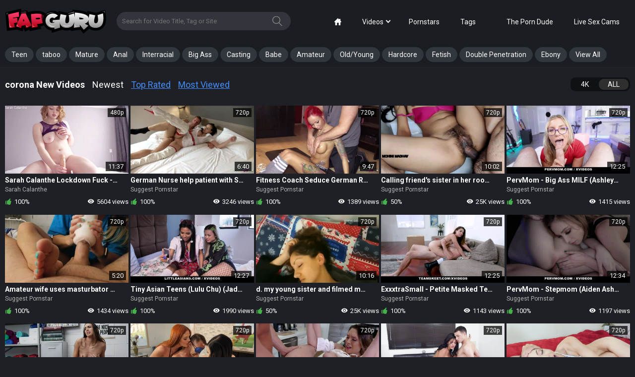

--- FILE ---
content_type: text/html; charset=utf-8
request_url: https://www.fapguru.com/categories/corona/
body_size: 14184
content:
<!DOCTYPE html>         
<html lang="en">
<head>   
	<title>Free corona Porn - FapGuru.com</title>
	<meta charset="utf-8"> 
	<meta name="description" content="Top Trending Tranny Sex Videos. Full Length Ladyboy Porn Tube"/>	<meta name="keywords" content="default site keywords"/>
	<meta name="viewport" content="width=device-width, initial-scale=1, user-scalable=no">

<meta name="clckd" content="5cb1cc12c179c50a21a957f853e97f52" />
<meta name="verified-code" content="a3c38916-697d-45c3-9cc6-f3717e5ac7c6">

	<link href="https://www.fapguru.com/css/main.css" rel="stylesheet" type="text/css"/>
	<link href="https://www.fapguru.com/css/plugins.css" rel="stylesheet" type="text/css"/>
  
 
	  
	<link rel="apple-touch-icon" sizes="180x180" href="/apple-touch-icon.png?v=1">
	<link rel="icon" type="image/png" sizes="32x32" href="/favicon-32x32.png?v=1">
	<link rel="icon" type="image/png" sizes="16x16" href="/favicon-16x16.png?v=1">
	<link rel="manifest" href="/site.webmanifest">
	<link rel="mask-icon" href="/safari-pinned-tab.png?v=1" color="#5bbad5">
	<meta name="msapplication-TileColor" content="#da532c">
	<meta name="theme-color" content="#ffffff">

        <!-- Yandex.Metrika counter -->
    <script type="text/javascript" >
       (function(m,e,t,r,i,k,a){m[i]=m[i]||function(){(m[i].a=m[i].a||[]).push(arguments)};
       m[i].l=1*new Date();
       for (var j = 0; j < document.scripts.length; j++) {if (document.scripts[j].src === r) { return; }}
       k=e.createElement(t),a=e.getElementsByTagName(t)[0],k.async=1,k.src=r,a.parentNode.insertBefore(k,a)})
       (window, document, "script", "https://mc.yandex.ru/metrika/tag.js", "ym");
    
       ym(93555129, "init", {
            clickmap:true,
            trackLinks:true,
            accurateTrackBounce:true
       });
    </script>
    <noscript><div><img src="https://mc.yandex.ru/watch/93555129" style="position:absolute; left:-9999px;" alt="" /></div></noscript>
    <!-- /Yandex.Metrika counter -->

	<script>
		var pageContext = {
															loginUrl: 'https://www.fapguru.com/login-required/',
			langUrls: '{"home":"https:\/\/www.fapguru.com\/","videos_latest_updates":"https:\/\/www.fapguru.com\/latest-updates\/","videos_top_rated":"https:\/\/www.fapguru.com\/top-rated\/","videos_most_popular":"https:\/\/www.fapguru.com\/most-popular\/","videos_private":"https:\/\/www.fapguru.com\/private\/","videos_premium":"https:\/\/www.fapguru.com\/premium\/","videos_by_category":"https:\/\/www.fapguru.com\/categories\/%DIR%\/","videos_by_sponsor":"https:\/\/www.fapguru.com\/sites\/%DIR%\/","videos_by_model":"https:\/\/www.fapguru.com\/models\/%DIR%\/","videos_by_tag":"https:\/\/www.fapguru.com\/tags\/%DIR%\/","videos_by_channel":"https:\/\/www.fapguru.com\/channels\/%DIR%\/","rss_videos":"https:\/\/www.fapguru.com\/rss\/","rss_videos_by_category":"https:\/\/www.fapguru.com\/rss\/categories\/%DIR%\/","rss_videos_by_sponsor":"https:\/\/www.fapguru.com\/rss\/sites\/%DIR%\/","rss_videos_by_model":"https:\/\/www.fapguru.com\/rss\/models\/%DIR%\/","rss_videos_by_tag":"https:\/\/www.fapguru.com\/rss\/tags\/%DIR%\/","rss_videos_by_channel":"https:\/\/www.fapguru.com\/rss\/channels\/%DIR%\/","rss_videos_private":"https:\/\/www.fapguru.com\/rss\/private\/","rss_videos_premium":"https:\/\/www.fapguru.com\/rss\/premium\/","albums":"https:\/\/www.fapguru.com\/albums\/","albums_top_rated":"https:\/\/www.fapguru.com\/albums\/top-rated\/","albums_most_popular":"https:\/\/www.fapguru.com\/albums\/most-popular\/","albums_private":"https:\/\/www.fapguru.com\/albums\/private\/","albums_premium":"https:\/\/www.fapguru.com\/albums\/premium\/","albums_by_category":"https:\/\/www.fapguru.com\/albums\/categories\/%DIR%\/","albums_by_sponsor":"https:\/\/www.fapguru.com\/albums\/sites\/%DIR%\/","albums_by_model":"https:\/\/www.fapguru.com\/albums\/models\/%DIR%\/","albums_by_tag":"https:\/\/www.fapguru.com\/albums\/tags\/%DIR%\/","rss_albums":"https:\/\/www.fapguru.com\/albums\/rss\/","rss_albums_by_category":"https:\/\/www.fapguru.com\/albums\/rss\/categories\/%DIR%\/","rss_albums_by_sponsor":"https:\/\/www.fapguru.com\/albums\/rss\/sites\/%DIR%\/","rss_albums_by_model":"https:\/\/www.fapguru.com\/albums\/rss\/models\/%DIR%\/","rss_albums_by_tag":"https:\/\/www.fapguru.com\/albums\/rss\/tags\/%DIR%\/","rss_albums_private":"https:\/\/www.fapguru.com\/albums\/rss\/private\/","rss_albums_premium":"https:\/\/www.fapguru.com\/albums\/rss\/premium\/","categories_videos":"https:\/\/www.fapguru.com\/categories\/","categories_albums":"https:\/\/www.fapguru.com\/albums\/categories\/","sponsors_videos":"https:\/\/www.fapguru.com\/sites\/","sponsors_albums":"https:\/\/www.fapguru.com\/albums\/sites\/","models_videos":"https:\/\/www.fapguru.com\/models\/","models_albums":"https:\/\/www.fapguru.com\/albums\/models\/","tags_videos":"https:\/\/www.fapguru.com\/tags\/","tags_albums":"https:\/\/www.fapguru.com\/albums\/tags\/","channels":"https:\/\/www.fapguru.com\/channels\/","playlists":"https:\/\/www.fapguru.com\/playlists\/","community":"https:\/\/www.fapguru.com\/members\/","memberzone_profile":"https:\/\/www.fapguru.com\/members\/%ID%\/","memberzone_profile_videos":"https:\/\/www.fapguru.com\/members\/%ID%\/videos\/","memberzone_profile_albums":"https:\/\/www.fapguru.com\/members\/%ID%\/albums\/","memberzone_profile_friends":"https:\/\/www.fapguru.com\/members\/%ID%\/friends\/","memberzone_profile_fav_videos":"https:\/\/www.fapguru.com\/members\/%ID%\/favourites\/videos\/","memberzone_profile_fav_albums":"https:\/\/www.fapguru.com\/members\/%ID%\/favourites\/albums\/","memberzone_profile_playlists":"https:\/\/www.fapguru.com\/members\/%ID%\/playlists\/","memberzone_profile_channels":"https:\/\/www.fapguru.com\/members\/%ID%\/channels\/","memberzone_my_profile":"https:\/\/www.fapguru.com\/my\/","memberzone_my_purchases":"https:\/\/www.fapguru.com\/my\/purchases\/","memberzone_my_videos":"https:\/\/www.fapguru.com\/my\/videos\/","memberzone_my_albums":"https:\/\/www.fapguru.com\/my\/albums\/","memberzone_my_friends":"https:\/\/www.fapguru.com\/my\/friends\/","memberzone_my_fav_videos":["https:\/\/www.fapguru.com\/my\/favourites\/videos\/","https:\/\/www.fapguru.com\/my\/favourites\/videos-watch-later\/"],"memberzone_my_fav_albums":["https:\/\/www.fapguru.com\/my\/favourites\/albums\/","https:\/\/www.fapguru.com\/my\/favourites\/albums-see-later\/"],"memberzone_my_playlists":"https:\/\/www.fapguru.com\/my\/playlists\/","memberzone_my_playlist":"https:\/\/www.fapguru.com\/my\/playlists\/%ID%\/","memberzone_my_channels":"https:\/\/www.fapguru.com\/my\/channels\/","memberzone_my_channel":"https:\/\/www.fapguru.com\/my\/channels\/%ID%\/","memberzone_my_subscriptions":"https:\/\/www.fapguru.com\/my\/subscriptions\/","memberzone_my_messages":"https:\/\/www.fapguru.com\/my\/messages\/","memberzone_my_conversation":"https:\/\/www.fapguru.com\/my\/messages\/%ID%\/","memberzone_upload_video":"https:\/\/www.fapguru.com\/upload-video\/","memberzone_upload_video_step2":"https:\/\/www.fapguru.com\/upload-video\/%HASH%\/","memberzone_upload_channel_video":"https:\/\/www.fapguru.com\/upload-channel\/%ID%\/","memberzone_upload_channel_video_step2":"https:\/\/www.fapguru.com\/upload-channel\/%ID%\/%HASH%\/","memberzone_upload_video_preview":"https:\/\/www.fapguru.com\/upload-video-preview\/%HASH%\/","memberzone_edit_video":"https:\/\/www.fapguru.com\/edit-video\/%ID%\/","memberzone_upload_album":"https:\/\/www.fapguru.com\/upload-photos\/","memberzone_upload_album_step2":"https:\/\/www.fapguru.com\/upload-photos\/%HASH%\/","memberzone_upload_album_preview":"https:\/\/www.fapguru.com\/upload-photos-preview\/%HASH%\/","memberzone_edit_album":"https:\/\/www.fapguru.com\/edit-photos\/%ID%\/","memberzone_create_playlist":"https:\/\/www.fapguru.com\/create-playlist\/","memberzone_select_playlist":"https:\/\/www.fapguru.com\/select-playlist\/","memberzone_edit_playlist":"https:\/\/www.fapguru.com\/edit-playlist\/%ID%\/","memberzone_create_channel":"https:\/\/www.fapguru.com\/create-channel\/","memberzone_edit_channel":"https:\/\/www.fapguru.com\/edit-channel\/%ID%\/","captcha":"https:\/\/www.fapguru.com\/captcha\/%ID%\/","login":"https:\/\/www.fapguru.com\/login\/","login_required":"https:\/\/www.fapguru.com\/login-required\/","logout":"https:\/\/www.fapguru.com\/logout\/","invite_friend":"https:\/\/www.fapguru.com\/invite\/","feedback":"https:\/\/www.fapguru.com\/feedback\/","signup":"https:\/\/www.fapguru.com\/signup\/","upgrade":"https:\/\/www.fapguru.com\/upgrade\/","reset_password":"https:\/\/www.fapguru.com\/reset-password\/","resend_confirmation":"https:\/\/www.fapguru.com\/resend-confirmation\/","edit_profile":"https:\/\/www.fapguru.com\/edit-profile\/","edit_password":"https:\/\/www.fapguru.com\/change-password\/","edit_email":"https:\/\/www.fapguru.com\/change-email\/","delete_profile":"https:\/\/www.fapguru.com\/delete-profile\/","email_action":"https:\/\/www.fapguru.com\/email\/","payment_action":"https:\/\/www.fapguru.com\/payments\/","categories_selector":"https:\/\/www.fapguru.com\/categories-selector\/","models_selector":"https:\/\/www.fapguru.com\/models-selector\/","url_upload_progress":"https:\/\/www.fapguru.com\/upload-progress\/%HASH%\/","terms":"https:\/\/www.fapguru.com\/terms\/","dmca":"https:\/\/www.fapguru.com\/dmca\/","2257":"https:\/\/www.fapguru.com\/2257\/","privacy":"https:\/\/www.fapguru.com\/privacy\/","search":"https:\/\/www.fapguru.com\/search\/","search_query":"https:\/\/www.fapguru.com\/search\/%QUERY%\/","out_sponsor":"https:\/\/www.fapguru.com\/link\/%DIR%\/"}'
		};
	</script>

			<link href="https://www.fapguru.com/rss/categories/corona/" rel="alternate" type="application/rss+xml"/>
				<link href="https://www.fapguru.com/categories/corona/" rel="canonical"/>
	
			
	<!-- <script src="https://www.fapguru.com/js/jquery-2.2.0.min.js"></script> -->
	<script src="https://www.fapguru.com/js/kvs/main.min.js?v=1.2"></script>
	<script src="https://www.fapguru.com/js/main.js?v=1.2"></script>
	<script src="https://www.fapguru.com/js/plugins.js?v=1.2"></script>


	<script src='https://vjs.zencdn.net/7.5.5/video.min.js'></script>
<script src="https://www.fapguru.com/js/silvermine-videojs-quality-selector.min.js"></script>
	<script src="https://cdnjs.cloudflare.com/ajax/libs/videojs-thumbnails/0.1.1/videojs.thumbnails.js"></script>

	<script src="/vpaid/videojs_5.vast.vpaid.min.js"></script>

	<script src="https://www.fapguru.com/js/videojs.persistvolume.js"></script>

	<link href="https://vjs.zencdn.net/7.5.5/video-js.css" rel="stylesheet">
	<link href="https://cdn.jsdelivr.net/npm/silvermine-videojs-quality-selector@1.1.2/dist/css/quality-selector.min.css" rel="stylesheet">
	<link href="https://cdnjs.cloudflare.com/ajax/libs/videojs-thumbnails/0.1.1/videojs.thumbnails.css" rel="stylesheet">

	<link href="/vpaid/videojs.vast.vpaid.min.css" rel="stylesheet">

<meta name="google-site-verification" content="Gkv6M_JftTMRWf3gMTBhaZD_tj2q_669ttOVV7JNlkc" />

</head>
<body class="search-opened">
<!--include start-->
<script>
  function getGet(name) {
    var s = window.location.search;
    s = s.match(new RegExp(name + '=([^&=]+)'));
    return s ? s[1] : false;
  }

  var ts = getGet('ts');
  var sid = getGet('sid');

  var date = new Date(new Date().getTime() + 5 * 24 * 60 * 60 * 1000);
  document.cookie = "show_pops2=true2; path=/; expires=" + date.toUTCString();

  function include(url,spots,tag,subid1) {
    var script = document.createElement('script');
    script.src = url;
    if (spots!=undefined) {
        script.setAttribute("data-spots",spots);
    }
    if (tag!=undefined) {
        script.setAttribute("data-tag",tag);
    }
    if (subid1!=undefined) {
        script.setAttribute("data-subid1",subid1);
    }
    document.getElementsByTagName('head')[0].appendChild(script);
  }

    function includeSW(url, cfasync) {
    var script = document.createElement('script');
    script.src = url;
    if (cfasync!=undefined) {
      script.setAttribute('data-cfasycn', cfasync);
    }

    document.getElementsByTagName('head')[0].appendChild(script);
  }
  
  function readCookieDelit(name) {
    var name_cook = name + "=";
    var spl = document.cookie.split(';');
    for(var i=0; i<spl.length; i++) {
        var c = spl[i];
        while (c.charAt(0)==' ') c = c.substring(1, c.length);
        if(c.indexOf(name_cook) == 0) return c.substring(name_cook.length, c.length);
    }
    return null;
  }

  var value_cookie_adv = readCookieDelit('show_pops2');
  if (value_cookie_adv =='true2' && ts!='643539' && sid!='643539' && ts!='645787' && sid!='645787' && ts!='643545' && sid!='643545' && !$('.index-page').length>0) {
          }
</script>
<!--include end-->
<svg style="width:0; height:0; visibility:hidden; display:none;">
	<symbol id="search" viewBox="0 0 32 32">
		<path d="M22.144 20.885c2.103-2.19 3.402-5.166 3.413-8.446v-0.002c-0.108-6.892-5.72-12.438-12.628-12.438-0.046 0-0.091 0-0.136 0.001l0.007-0c-7.040 0-12.8 5.589-12.8 12.437 0.107 6.892 5.72 12.439 12.628 12.439 0.061 0 0.121-0 0.181-0.001l-0.009 0c2.859 0 5.504-0.917 7.637-2.475l9.493 9.259c0.235 0.235 0.533 0.341 0.811 0.341 0.299 0 0.597-0.107 0.811-0.341 0.448-0.427 0.448-1.152 0-1.6zM2.304 12.437c0-5.611 4.693-10.176 10.475-10.176 5.76 0 10.453 4.544 10.453 10.176s-4.672 10.197-10.453 10.197c-0.032 0-0.070 0.001-0.108 0.001-5.662 0-10.262-4.548-10.345-10.19l-0-0.008z"></path>
	</symbol>
	<symbol id="mobile-search" viewBox="0 0 32 32">
		<path d="M31.763 27.84l-8.471-8.472c1.24-1.953 1.956-4.267 1.956-6.745 0.001-6.959-5.663-12.623-12.624-12.623s-12.624 5.664-12.624 12.624c0 6.961 5.663 12.625 12.624 12.625 2.357 0 4.561-0.649 6.452-1.777l8.528 8.528 4.159-4.16zM4.704 12.624c0-4.364 3.553-7.917 7.919-7.917 4.367 0 7.92 3.552 7.92 7.917 0 4.367-3.553 7.919-7.92 7.919-4.365 0-7.919-3.552-7.919-7.919z"></path>
	</symbol>
	<symbol id="arrow" viewBox="0 0 35 32">
		<path d="M3.2 9.984l14.4 15.616 14.4-15.616-3.264-3.584-11.136 12.096-11.136-12.096z"></path>
	</symbol>
	<symbol id="thumb-tag" viewBox="0 0 32 32">
		<path d="M4.836 22.098c-1.76-1.742-1.689-4.622 0.107-6.418l10.933-10.933c0.705-0.703 1.666-1.151 2.73-1.191l0.008-0h8.302c0.889 0 1.724 0.356 2.311 0.978 0.64 0.64 0.996 1.476 0.996 2.364v8.249c-0.031 1.085-0.48 2.060-1.191 2.773l-10.933 10.933c-0.924 0.907-2.116 1.369-3.307 1.369-1.138 0-2.258-0.427-3.093-1.262zM6.56 20.391l6.862 6.844c0.764 0.764 2.098 0.747 2.951-0.107l10.933-10.933c0.275-0.267 0.449-0.637 0.462-1.046l0-0.002v-8.213c0-0.011 0.001-0.024 0.001-0.037 0-0.236-0.095-0.449-0.25-0.603v0c-0.171-0.149-0.394-0.242-0.639-0.249l-0.001-0h-8.267c-0.356 0-0.729 0.178-1.013 0.462l-10.933 10.933c-0.853 0.836-0.889 2.133-0.107 2.951zM19.467 14.311c-0.825-0.745-1.341-1.818-1.341-3.012 0-2.239 1.815-4.053 4.053-4.053 1.194 0 2.267 0.516 3.009 1.337l0.003 0.004c0.646 0.715 1.041 1.668 1.041 2.712 0 2.239-1.815 4.053-4.053 4.053-1.045 0-1.997-0.395-2.716-1.044l0.004 0.003zM21.227 12.587c0.622 0.622 1.6 0.622 2.24 0 0.297-0.285 0.481-0.685 0.481-1.129s-0.184-0.844-0.481-1.128l-0.001-0.001c-0.279-0.275-0.662-0.445-1.085-0.445-0.012 0-0.024 0-0.036 0l0.002-0c-0.010-0-0.022-0-0.035-0-0.423 0-0.806 0.17-1.086 0.445l0-0c-0.28 0.293-0.452 0.691-0.452 1.129s0.172 0.836 0.453 1.13l-0.001-0.001z"></path>
	</symbol>
	<symbol id="thumb-calendar" viewBox="0 0 30 32">
		<path d="M1.778 27.502v-18.738c0-1.476 1.244-2.684 2.791-2.684h3.004v-1.173c0-0.747 0.622-1.351 1.387-1.351 0.782 0 1.404 0.604 1.404 1.351v1.173h7.716v-1.173c0-0.747 0.622-1.351 1.404-1.351 0.764 0 1.387 0.604 1.387 1.351v1.173h3.004c1.529 0 2.791 1.209 2.791 2.667v18.791c0 1.476-1.244 2.684-2.791 2.684h-19.307c-1.529 0-2.791-1.209-2.791-2.72zM4.569 27.502h19.307v-11.324h-19.307zM4.569 8.764v4.729h19.342v-4.729h-3.004v1.849c0 0.729-0.622 1.333-1.404 1.333-0.005 0-0.012 0-0.018 0-0.744 0-1.349-0.593-1.368-1.332l-0-0.002v-1.849h-7.751v1.849c0 0.729-0.622 1.333-1.404 1.333-0.005 0-0.012 0-0.018 0-0.744 0-1.349-0.593-1.368-1.332l-0-0.002v-1.849z"></path>
	</symbol>
	<symbol id="thumb-camera" viewBox="0 0 34 32">
		<path d="M30.118 16.847v8.904c-0.003 0.975-0.794 1.765-1.769 1.765-0.237 0-0.464-0.047-0.671-0.131l0.012 0.004-4.631-1.864v1.054c0 1.958-1.581 3.539-3.539 3.539h-14.118c-0 0-0 0-0 0-1.944 0-3.52-1.576-3.52-3.52 0-0.007 0-0.013 0-0.020v0.001-10.579c0-1.958 1.581-3.539 3.52-3.539h14.118c1.958 0 3.539 1.581 3.539 3.539v1.054l4.631-1.845c0.195-0.081 0.421-0.127 0.659-0.127 0.976 0 1.767 0.79 1.769 1.765v0zM6.287 5.421c1.455 0 2.635 1.18 2.635 2.635s-1.18 2.635-2.635 2.635v0c-1.455 0-2.635-1.18-2.635-2.635s1.18-2.635 2.635-2.635v0zM12.461 6.287c0-2.443 1.98-4.424 4.424-4.424s4.424 1.98 4.424 4.424v0c0 2.443-1.98 4.424-4.424 4.424s-4.424-1.98-4.424-4.424v0z"></path>
	</symbol>
	<symbol id="like" viewBox="0 0 29 32">
		<path d="M27.077 15.327c0 2.174-3.257 15.852-5.497 15.852-6.129 0-14.195-2.15-14.195-4.176v-10.913c0-1.682 5.087-4.734 7.27-6.17 3.963-2.601 6.753-8.336 7.573-7.344 3.52 4.242-2.511 9.469-2.297 10.035 0.222 0.574 7.147 0.533 7.147 2.708zM4.103 16.525v10.174c0 2.691 2.716 3.602 1.641 3.602-1.083 0-4.923-0.476-4.923-4.825v-7.729c0-4.349 3.84-4.98 4.923-4.98 1.075 0-1.641 0.944-1.641 3.758z"></path>
		<path d="M27.077 15.327c0 2.174-3.257 15.852-5.497 15.852-6.129 0-14.195-2.15-14.195-4.176v-10.913c0-1.682 5.087-4.734 7.27-6.17 3.963-2.601 6.753-8.336 7.573-7.344 3.52 4.242-2.511 9.469-2.297 10.035 0.222 0.574 7.147 0.533 7.147 2.708zM4.103 16.525v10.174c0 2.691 2.716 3.602 1.641 3.602-1.083 0-4.923-0.476-4.923-4.825v-7.729c0-4.349 3.84-4.98 4.923-4.98 1.075 0-1.641 0.944-1.641 3.758z"></path>
	</symbol>
	<symbol id="dislike" viewBox="0 0 29 32">
		<path d="M1.6 17.056c0-2.12 3.176-15.456 5.36-15.456 5.976 0 13.84 2.096 13.84 4.072v10.64c0 1.64-4.96 4.616-7.088 6.016-3.864 2.536-6.584 8.128-7.384 7.16-3.432-4.136 2.448-9.232 2.24-9.784-0.216-0.56-6.968-0.52-6.968-2.64zM24 15.888v-9.92c0-2.624-2.648-3.512-1.6-3.512 1.056 0 4.8 0.464 4.8 4.704v7.536c0 4.24-3.744 4.856-4.8 4.856-1.048 0 1.6-0.92 1.6-3.664z"></path>
		<path d="M1.6 17.056c0-2.12 3.176-15.456 5.36-15.456 5.976 0 13.84 2.096 13.84 4.072v10.64c0 1.64-4.96 4.616-7.088 6.016-3.864 2.536-6.584 8.128-7.384 7.16-3.432-4.136 2.448-9.232 2.24-9.784-0.216-0.56-6.968-0.52-6.968-2.64zM24 15.888v-9.92c0-2.624-2.648-3.512-1.6-3.512 1.056 0 4.8 0.464 4.8 4.704v7.536c0 4.24-3.744 4.856-4.8 4.856-1.048 0 1.6-0.92 1.6-3.664z"></path>
	</symbol>
	<symbol id="eye" viewBox="0 0 45 32">
		<path d="M44 15.333c-3.332 8.27-11.289 14-20.585 14-0.029 0-0.058-0-0.086-0h0.004c-0.024 0-0.053 0-0.082 0-9.296 0-17.253-5.731-20.532-13.852l-0.053-0.149c3.332-8.27 11.289-14 20.585-14 0.029 0 0.058 0 0.086 0h-0.004c0.024-0 0.053-0 0.082-0 9.296 0 17.253 5.731 20.532 13.852l0.053 0.149zM32.733 15.333c0-5.227-4.133-9.333-9.4-9.333-0.040-0.001-0.087-0.001-0.134-0.001-5.118 0-9.267 4.149-9.267 9.267 0 0.024 0 0.048 0 0.071l-0-0.004c0 5.227 4.133 9.333 9.4 9.333 0.040 0.001 0.087 0.001 0.134 0.001 5.118 0 9.267-4.149 9.267-9.267 0-0.024-0-0.048-0-0.071l0 0.004zM28.973 15.333c0 3.173-2.44 5.6-5.64 5.6-0.036 0.001-0.078 0.001-0.121 0.001-3.049 0-5.52-2.471-5.52-5.52 0-0.029 0-0.057 0.001-0.086l-0 0.004c0-3.173 2.44-5.6 5.64-5.6s5.64 2.427 5.64 5.6z"></path>
	</symbol>
	<symbol id="calendar" viewBox="0 0 27 32">
		<path d="M1.185 26.844v-19.141c-0-0.011-0-0.023-0-0.036 0-1.478 1.182-2.68 2.652-2.713l0.003-0h2.868v-1.197c0-0.759 0.593-1.375 1.327-1.375s1.327 0.616 1.327 1.375v1.197h7.348v-1.197c0-0.759 0.593-1.375 1.327-1.375s1.327 0.616 1.327 1.375v1.197h2.868c1.473 0.033 2.655 1.235 2.655 2.713 0 0.013-0 0.025-0 0.038l0-0.002v19.2c0 0.007 0 0.016 0 0.024 0 1.478-1.182 2.68-2.652 2.713l-0.003 0h-18.394c-1.475-0.039-2.655-1.244-2.655-2.725 0-0.021 0-0.042 0.001-0.063l-0 0.003zM3.84 26.844h18.394v-11.567h-18.394zM3.84 7.692v4.836h18.418v-4.836h-2.844v1.896c0 0.747-0.604 1.363-1.339 1.363s-1.327-0.616-1.327-1.375v-1.884h-7.384v1.896c0 0.747-0.593 1.363-1.327 1.363s-1.327-0.616-1.327-1.375v-1.884z"></path>
	</symbol>
	<symbol id="arrow-up" viewBox="0 0 55 32">
		<path d="M53.176 30.588c-1.882 1.882-4.706 2.353-7.529 0l-18.353-17.882-18.353 17.412c-2.353 2.353-5.176 1.882-7.529 0-1.882-1.882-1.882-5.647 0-7.529s22.118-21.176 22.118-21.176c0.941-0.941 2.353-1.412 3.765-1.412s2.824 0.471 3.765 1.412c0 0 20.235 19.294 22.118 21.176s1.882 5.647 0 8z"></path>
	</symbol>
	<symbol id="home" viewBox="0 0 32 32">
		<path d="M30.9 14l-2.9-2.898v-7.102c0-1.1-0.9-2-2-2h-2c-1.1 0-2 0.9-2 2v1.106l-4-3.996c-0.546-0.516-1.046-1.11-2-1.11s-1.454 0.594-2 1.11l-12.9 12.89c-0.624 0.65-1.1 1.124-1.1 2 0 1.126 0.864 2 2 2h2v12c0 1.1 0.9 2 2 2h6v-10c0-1.1 0.9-2 2-2h4c1.1 0 2 0.9 2 2v10h6c1.1 0 2-0.9 2-2v-12h2c1.136 0 2-0.874 2-2 0-0.876-0.476-1.35-1.1-2z"></path>
	</symbol>
	<symbol id="filter" viewBox="0 0 32 32">
		<path d="M8 24h-2.667v6.667h-2.667v-6.667h-2.667v-4h8v4zM5.333 1.333h-2.667v16h2.667v-16zM20 10.667h-8v4h2.667v16h2.667v-16h2.667v-4zM17.333 1.333h-2.667v6.667h2.667v-6.667zM32 20h-8v4h2.667v6.667h2.667v-6.667h2.667v-4zM29.333 1.333h-2.667v16h2.667v-16z"></path>
	</symbol>
	<symbol id="flag" viewBox="0 0 58 58">
        <path id="Shape" d="m14.678 58.9507 1.0678-.2984c1.0270794-.287091 1.6269982-1.3523947 1.34-2.3795l-12.2083-43.6888c-.17227193-.6165569-.58242107-1.139423-1.14021438-1.4535673-.5577933-.3141444-1.21753647-.3938324-1.83408562-.2215327l-.1379.0385c-1.28397381.3587434-2.0340279 1.6904218-1.6753 2.9744l12.2086 43.6888c.2870014 1.0271063 1.3522895 1.6270863 2.3794 1.3401z"/>
        <path id="Shape" d="m57.67 28.42c-3.8715209-1.930437-7.4530885-4.3944478-10.64-7.32-.2678864-.245221-.3726619-.6216366-.27-.97 1.579074-5.9738125 2.7517572-12.04771023 3.51-18.18.12-1.02-.43-1.32-1.01-.62-11.38 13.61-31.07-2.49-42.79 9.88.14070884.2634479.25140182.5418575.33.83l7.92 28.36c11.74-12.22 31.36 3.78 42.72-9.8.58-.7.69-1.98.23-2.18z"/>
	</symbol>
</svg>

<div class="go-up">
	<svg class="svg-icon">
		<use xlink:href="#arrow-up"></use>
	</svg>
</div>


<div class="mobile-menu">
	<div class="mobile-menu__close">
		<svg class="svg-icon js-close-menu">
			<use xlink:href="#close"></use>
		</svg>
	</div>
	<ul class="menu-list">
		<li class="menu-list__row">
			<a class="menu-list__link" href="https://www.fapguru.com/">
				<span class="menu-list__title">Home</span>
			</a>
		</li>
		<li class="menu-list__row">
			<a class="menu-list__link" href="https://www.fapguru.com/latest-updates/">
				<span class="menu-list__title">LATEST</span>
			</a>
		</li>
		<li class="menu-list__row">
			<a class="menu-list__link" href="https://www.fapguru.com/top-rated/">
				<span class="menu-list__title">TOP RATED</span>
			</a>
		</li>
		<li class="menu-list__row">
			<a class="menu-list__link" href="https://www.fapguru.com/most-popular/">
				<span class="menu-list__title">MOST VIEWED</span>
			</a>
		</li>
		<li class="menu-list__row">
			<a class="menu-list__link" href="https://www.fapguru.com/categories/">
				<span class="menu-list__title">CATEGORIES</span>
			</a>
		</li>
				<li class="menu-list__row">
			<a class="menu-list__link" href="https://www.fapguru.com/models/">
				<span class="menu-list__title">PORNSTARS</span>
			</a>
		</li>
		<li class="menu-list__row">
			<a class="menu-list__link" href="https://theporndude.com/">
				<span class="menu-list__title">The Porn Dude</span>
			</a>
		</li>

		<li class="menu-list__row">
			<a class="menu-list__link" href="https://go.admjmp.com?campaignId=Pornpapa-tab&userId=3decbf3859db847485630109f89052af3b547473f7d170edfd860d80f4112826&action=signUpModalDirectLinkInteractive">
				<span class="menu-list__title">Live Sex Cams</span>
			</a>
		</li>
				<li class="menu-list__row">
			<a class="menu-list__link" data-href="https://www.fapguru.com/signup/" data-fancybox="ajax">
				<span class="menu-list__title">SIGN UP</span>
			</a>
		</li>
		<li class="menu-list__row">
			<a class="menu-list__link" data-href="https://www.fapguru.com/login/" data-fancybox="ajax">
				<span class="menu-list__title menu-list__title_upload">UPLOAD</span>
			</a>
		</li>
			</ul>

</div>
<div class="wrapper">
	<!-- DESKTOP HEADER -->
	<header class="header desktop-device">
		<div class="header-top">
			<div class="container">
				<div class="header__box">
					<a href="/" class="logo"></a>
					<div class="header-search">
						<form id="search_form" action="https://www.fapguru.com/search/" method="get" data-url="https://www.fapguru.com/search/%QUERY%/">
							<input id="autocomplete" type="text" class="input js-autocomplete" name="q" placeholder="Search for Video Title, Tag or Site" value=""/>
							<button class="header-search__btn">
								<svg class="svg-icon">
									<use xlink:href="#search"></use>
								</svg>
							</button>
						</form>
					</div>
				</div>
				<div class="header__box header__box_actions">
										
					<ul class="nav-menu">
						<li class="nav-menu__item ">
							<a href="https://www.fapguru.com/" class="nav-menu__link">
								<svg class="svg-icon">
									<use xlink:href="#home"></use>
								</svg>
							</a>
						</li>
						<li class="nav-menu__item ">
							<div href="https://www.fapguru.com/latest-updates/" class="nav-menu__link arrow" data-toggle="dropdown">Videos</div>
							<ul class="dropdown-menu" data-close>
								<li>
									<a href="/latest-updates/">Newest</a>
								</li>
								<li>
									<a href="/top-rated/">Top Rated</a>
								</li>
								<li>
									<a href="/most-popular/">Most Viewed</a>
								</li>
							</ul>
						</li>
												<li class="nav-menu__item ">
							<a href="https://www.fapguru.com/models/" class="nav-menu__link">Pornstars</a>
						</li>
						<li class="nav-menu__item ">
							<a href="https://www.fapguru.com/categories/" class="nav-menu__link">Tags</a>
						</li>
						<li class="nav-menu__item">
							                                                        						</li>
						<li class="nav-menu__item">
							<a href="https://theporndude.com/" class="nav-menu__link">The Porn Dude</a>
						</li>

						<li class="nav-menu__item">
							<a href="https://go.admjmp.com?campaignId=Pornpapa-tab&userId=3decbf3859db847485630109f89052af3b547473f7d170edfd860d80f4112826&action=signUpModalDirectLinkInteractive" class="nav-menu__link">Live Sex Cams</a>
						</li>
					</ul>

				</div>

			</div>
		</div>
		<div class="header-bottom">
			<div class="container">
				<nav class="nav">
										<ul class="nav-menu underline">
						
																			
							<li class="nav-menu__item">
								<a class="nav-menu__link" href="/categories/teen/">Teen</a>
							</li>
													
							<li class="nav-menu__item">
								<a class="nav-menu__link" href="/categories/taboo/">taboo</a>
							</li>
													
							<li class="nav-menu__item">
								<a class="nav-menu__link" href="/categories/mature/">Mature</a>
							</li>
													
							<li class="nav-menu__item">
								<a class="nav-menu__link" href="/categories/anal/">Anal</a>
							</li>
													
							<li class="nav-menu__item">
								<a class="nav-menu__link" href="/categories/interracial/">Interracial</a>
							</li>
													
							<li class="nav-menu__item">
								<a class="nav-menu__link" href="/categories/big-ass/">Big Ass</a>
							</li>
													
							<li class="nav-menu__item">
								<a class="nav-menu__link" href="/categories/casting/">Casting</a>
							</li>
													
							<li class="nav-menu__item">
								<a class="nav-menu__link" href="/categories/babe/">Babe</a>
							</li>
													
							<li class="nav-menu__item">
								<a class="nav-menu__link" href="/categories/amateur/">Amateur</a>
							</li>
													
							<li class="nav-menu__item">
								<a class="nav-menu__link" href="/categories/old-and-young2/">Old/Young</a>
							</li>
													
							<li class="nav-menu__item">
								<a class="nav-menu__link" href="/categories/hardcore/">Hardcore</a>
							</li>
													
							<li class="nav-menu__item">
								<a class="nav-menu__link" href="/categories/fetish/">Fetish</a>
							</li>
													
							<li class="nav-menu__item">
								<a class="nav-menu__link" href="/categories/double-penetration2/">Double Penetration</a>
							</li>
													
							<li class="nav-menu__item">
								<a class="nav-menu__link" href="/categories/ebony/">Ebony</a>
							</li>
												<li class="nav-menu__item">
							<a class="nav-menu__link" href="/categories/">View All</a>
						</li>
					</ul>

				</nav>
			</div>
		</div>
	</header>
	<!-- /DESKTOP HEADER -->

	<!-- MOBILE HEADER -->
	<header class="header mobile-device">
		<div class="header-top">
			<div class="container">
				<div class="header__box">
					<a href="/" class="logo"></a>
				</div>
				<div class="header__box">
					<button class="header-search__btn js-show-search">
						<svg class="svg-icon">
							<use xmlns:xlink="http://www.w3.org/1999/xlink" xlink:href="#mobile-search"></use>
						</svg>
					</button>
					<button class="header-burger js-menu-btn">
						<span></span>
					</button>
				</div>
			</div>
		</div>
		<div class="header-search">
			<form id="search_form" action="https://www.fapguru.com/search/" method="get" data-url="https://www.fapguru.com/search/%QUERY%/">
				<input id="autocomplete" type="text" class="input js-autocomplete" name="q" placeholder="Search for Video Title, Tag or Site" value=""/>
			</form>
		</div>
		<div class="header-bottom">
			<div class="container">
				<div class="header-bottom__list">
																
						<a class="header-bottom__link" href="/categories/teen/">Teen</a>
																	
						<a class="header-bottom__link" href="/categories/taboo/">taboo</a>
													<a class="header-bottom__link" href="https://go.admjmp.com?campaignId=Pornpapa-tab&userId=3decbf3859db847485630109f89052af3b547473f7d170edfd860d80f4112826&action=signUpModalDirectLinkInteractive">Live Cams</a>
                                                        																	
						<a class="header-bottom__link" href="/categories/mature/">Mature</a>
																	
						<a class="header-bottom__link" href="/categories/anal/">Anal</a>
																	
						<a class="header-bottom__link" href="/categories/interracial/">Interracial</a>
																	
						<a class="header-bottom__link" href="/categories/big-ass/">Big Ass</a>
																	
						<a class="header-bottom__link" href="/categories/casting/">Casting</a>
																	
						<a class="header-bottom__link" href="/categories/babe/">Babe</a>
																	
						<a class="header-bottom__link" href="/categories/amateur/">Amateur</a>
																	
						<a class="header-bottom__link" href="/categories/old-and-young2/">Old/Young</a>
																	
						<a class="header-bottom__link" href="/categories/hardcore/">Hardcore</a>
																	
						<a class="header-bottom__link" href="/categories/fetish/">Fetish</a>
																	
						<a class="header-bottom__link" href="/categories/double-penetration2/">Double Penetration</a>
																	
						<a class="header-bottom__link" href="/categories/ebony/">Ebony</a>
																<a class="header-bottom__link" href="/categories/">View All</a>
				</div>
			</div>
		</div>
	</header>
	<!-- /MOBILE HEADER -->

	<div class="main">
		<div class="container">
							 
			
     

<div class="main__row">
        <div id="list_videos_common_videos_list">
										
		 
	<div class="headline">          
		<div class="headline__box">
			<h1 class="headline__title">				<span>corona New Videos</span>	
							</h1>			  
												<ul class="sorting">
						<li class="sorting__item active"><a href="https://www.fapguru.com/categories/corona/" class="sorting__link">Newest</a></li>
						<li class="sorting__item "><a href="https://www.fapguru.com/categories/corona/top-rated/" class="sorting__link">Top Rated</a></li>
						<li class="sorting__item "><a href="https://www.fapguru.com/categories/corona/most-popular/" class="sorting__link">Most Viewed</a></li>
					</ul>
													
					</div>
					<div class="headline__box">
				<div class="filter filter-videos">
										<a href="" class="filter__link js-quality quality-4k" data-quality="4k">4K</a>
					<a href="" class="filter__link js-quality quality-all">ALL</a>
				</div>
			</div>
		
			</div>


<div class="thumbs-list videos_list no-player_page" id="list_videos_common_videos_list_items">
						<div class="thumb item ">
				<a href="https://www.fapguru.com/videos/98391614/d0f9af34e9a222e8af1d481a15bce789/" class="thumb__top ">
					<div class="thumb__img" data-preview="https://cast.fapguru.com/preview/98391614.mp4">
						<img src="https://img.fapguru.com/98391000/98391614/medium@2x/1.jpg" alt="Sarah Calanthe Lockdown Fuck - Stepbro Creampies Her in POV Workout Roleplay">
						<span class="thumb__duration">11:37</span>
					</div>
					<div class="thumb__title">
						<span>Sarah Calanthe Lockdown Fuck - Stepbro Creampies Her in POV Workout Roleplay</span>
					</div>
																																													<span class="thumb__bage">480p</span>
				</a>
 
				<div class="thumb__info">
					<div class="thumb-models">
																					<a href="https://www.fapguru.com/models/sarah-calanthe/" class="thumb-models__link">Sarah Calanthe</a>
																		</div>
					<div class="thumb__bottom">
						<div class="thumb__box">
																					<span class="thumb__ico thumb__ico_like">
								<svg class="svg-icon">
									<use xlink:href="#like"></use>
								</svg>
							</span>
							<span class="thumb__text">100%</span>
						</div>
						<div class="thumb__box">
							<span class="thumb__ico">
								<svg class="svg-icon">
									<use xlink:href="#eye"></use>
								</svg>
							</span>
															<span class="thumb__text">5604 views</span>
													</div>
					</div>
				</div>
			</div>

            				  
			
					<div class="thumb item ">
				<a href="https://www.fapguru.com/videos/98325885/731edc52b229a2d0de33c0dce77f055a/" class="thumb__top ">
					<div class="thumb__img" data-preview="https://cast.fapguru.com/preview/98325885.mp4">
						<img src="https://img.fapguru.com/98325000/98325885/medium@2x/1.jpg" alt="German Nurse help patient with Sex to feel Better at Corona">
						<span class="thumb__duration">6:40</span>
					</div>
					<div class="thumb__title">
						<span>German Nurse help patient with Sex to feel Better at Corona</span>
					</div>
																																																																											<span class="thumb__bage">720p</span>
				</a>
 
				<div class="thumb__info">
					<div class="thumb-models">
													<a data-href="/suggest-model/98325885/" data-fancybox="ajax" class="thumb-models__link">Suggest Pornstar</a>
											</div>
					<div class="thumb__bottom">
						<div class="thumb__box">
																					<span class="thumb__ico thumb__ico_like">
								<svg class="svg-icon">
									<use xlink:href="#like"></use>
								</svg>
							</span>
							<span class="thumb__text">100%</span>
						</div>
						<div class="thumb__box">
							<span class="thumb__ico">
								<svg class="svg-icon">
									<use xlink:href="#eye"></use>
								</svg>
							</span>
															<span class="thumb__text">3246 views</span>
													</div>
					</div>
				</div>
			</div>

            				  
			
					<div class="thumb item ">
				<a href="https://www.fapguru.com/videos/98359564/66bc01dad2ad61908c17451981163cef/" class="thumb__top ">
					<div class="thumb__img" data-preview="https://cast.fapguru.com/preview/98359564.mp4">
						<img src="https://img.fapguru.com/98359000/98359564/medium@2x/1.jpg" alt="Fitness Coach Seduce German Redhead Teen to Fuck at Corona Lockdown">
						<span class="thumb__duration">9:47</span>
					</div>
					<div class="thumb__title">
						<span>Fitness Coach Seduce German Redhead Teen to Fuck at Corona Lockdown</span>
					</div>
																																																																											<span class="thumb__bage">720p</span>
				</a>
 
				<div class="thumb__info">
					<div class="thumb-models">
													<a data-href="/suggest-model/98359564/" data-fancybox="ajax" class="thumb-models__link">Suggest Pornstar</a>
											</div>
					<div class="thumb__bottom">
						<div class="thumb__box">
																					<span class="thumb__ico thumb__ico_like">
								<svg class="svg-icon">
									<use xlink:href="#like"></use>
								</svg>
							</span>
							<span class="thumb__text">100%</span>
						</div>
						<div class="thumb__box">
							<span class="thumb__ico">
								<svg class="svg-icon">
									<use xlink:href="#eye"></use>
								</svg>
							</span>
															<span class="thumb__text">1389 views</span>
													</div>
					</div>
				</div>
			</div>

            				  
			
					<div class="thumb item ">
				<a href="https://www.fapguru.com/videos/98358474/a8a03bf94044fdb1ce19ea62effbac1c/" class="thumb__top ">
					<div class="thumb__img" data-preview="https://cast.fapguru.com/preview/98358474.mp4">
						<img src="https://img.fapguru.com/98358000/98358474/medium@2x/1.jpg" alt="Calling friend&#039;s sister in her room,naked her and sex with her hardcore hindi audio">
						<span class="thumb__duration">10:02</span>
					</div>
					<div class="thumb__title">
						<span>Calling friend&#039;s sister in her room,naked her and sex with her hardcore hindi audio</span>
					</div>
																																																																											<span class="thumb__bage">720p</span>
				</a>
 
				<div class="thumb__info">
					<div class="thumb-models">
													<a data-href="/suggest-model/98358474/" data-fancybox="ajax" class="thumb-models__link">Suggest Pornstar</a>
											</div>
					<div class="thumb__bottom">
						<div class="thumb__box">
																					<span class="thumb__ico thumb__ico_like">
								<svg class="svg-icon">
									<use xlink:href="#like"></use>
								</svg>
							</span>
							<span class="thumb__text">50%</span>
						</div>
						<div class="thumb__box">
							<span class="thumb__ico">
								<svg class="svg-icon">
									<use xlink:href="#eye"></use>
								</svg>
							</span>
															<span class="thumb__text">25K views</span>
													</div>
					</div>
				</div>
			</div>

            				  
			
					<div class="thumb item ">
				<a href="https://www.fapguru.com/videos/98309829/f6e668198a5cab253c2dfb4d49626d07/" class="thumb__top ">
					<div class="thumb__img" data-preview="https://cast.fapguru.com/preview/98309829.mp4">
						<img src="https://img.fapguru.com/98309000/98309829/medium@2x/1.jpg" alt="PervMom - Big Ass MILF (Ashley Fires) Cheating With Big Dick StepSon">
						<span class="thumb__duration">12:25</span>
					</div>
					<div class="thumb__title">
						<span>PervMom - Big Ass MILF (Ashley Fires) Cheating With Big Dick StepSon</span>
					</div>
																																																																											<span class="thumb__bage">720p</span>
				</a>
 
				<div class="thumb__info">
					<div class="thumb-models">
													<a data-href="/suggest-model/98309829/" data-fancybox="ajax" class="thumb-models__link">Suggest Pornstar</a>
											</div>
					<div class="thumb__bottom">
						<div class="thumb__box">
																					<span class="thumb__ico thumb__ico_like">
								<svg class="svg-icon">
									<use xlink:href="#like"></use>
								</svg>
							</span>
							<span class="thumb__text">100%</span>
						</div>
						<div class="thumb__box">
							<span class="thumb__ico">
								<svg class="svg-icon">
									<use xlink:href="#eye"></use>
								</svg>
							</span>
															<span class="thumb__text">1415 views</span>
													</div>
					</div>
				</div>
			</div>

            				    <!-- Ads Managed by AdSpyglass.com -->
    <script src="//news.jennydanny.com/oT5Ugwa.js" data-spots="377394" data-subid1="%subid1%" data-subid2="%subid2%" data-config='{"outstreamPositionCount":5}'></script>
  
			
					<div class="thumb item ">
				<a href="https://www.fapguru.com/videos/98312884/5301e9f1307781c2c40a3960e3bc7110/" class="thumb__top ">
					<div class="thumb__img" data-preview="https://cast.fapguru.com/preview/98312884.mp4">
						<img src="https://img.fapguru.com/98312000/98312884/medium@2x/1.jpg" alt="Amateur wife uses masturbator on neighbor">
						<span class="thumb__duration">5:20</span>
					</div>
					<div class="thumb__title">
						<span>Amateur wife uses masturbator on neighbor</span>
					</div>
																																																																											<span class="thumb__bage">720p</span>
				</a>
 
				<div class="thumb__info">
					<div class="thumb-models">
													<a data-href="/suggest-model/98312884/" data-fancybox="ajax" class="thumb-models__link">Suggest Pornstar</a>
											</div>
					<div class="thumb__bottom">
						<div class="thumb__box">
																					<span class="thumb__ico thumb__ico_like">
								<svg class="svg-icon">
									<use xlink:href="#like"></use>
								</svg>
							</span>
							<span class="thumb__text">100%</span>
						</div>
						<div class="thumb__box">
							<span class="thumb__ico">
								<svg class="svg-icon">
									<use xlink:href="#eye"></use>
								</svg>
							</span>
															<span class="thumb__text">1434 views</span>
													</div>
					</div>
				</div>
			</div>

            				  
			
					<div class="thumb item ">
				<a href="https://www.fapguru.com/videos/98321710/57d9cf4764800428baa19bdc64c1bcf2/" class="thumb__top ">
					<div class="thumb__img" data-preview="https://cast.fapguru.com/preview/98321710.mp4">
						<img src="https://img.fapguru.com/98321000/98321710/medium@2x/1.jpg" alt="Tiny Asian Teens (Lulu Chu) (Jada Kai) Threesome With Professor Muscle">
						<span class="thumb__duration">12:27</span>
					</div>
					<div class="thumb__title">
						<span>Tiny Asian Teens (Lulu Chu) (Jada Kai) Threesome With Professor Muscle</span>
					</div>
																																																																											<span class="thumb__bage">720p</span>
				</a>
 
				<div class="thumb__info">
					<div class="thumb-models">
													<a data-href="/suggest-model/98321710/" data-fancybox="ajax" class="thumb-models__link">Suggest Pornstar</a>
											</div>
					<div class="thumb__bottom">
						<div class="thumb__box">
																					<span class="thumb__ico thumb__ico_like">
								<svg class="svg-icon">
									<use xlink:href="#like"></use>
								</svg>
							</span>
							<span class="thumb__text">100%</span>
						</div>
						<div class="thumb__box">
							<span class="thumb__ico">
								<svg class="svg-icon">
									<use xlink:href="#eye"></use>
								</svg>
							</span>
															<span class="thumb__text">1990 views</span>
													</div>
					</div>
				</div>
			</div>

            				  
			
					<div class="thumb item ">
				<a href="https://www.fapguru.com/videos/98358398/f80be61750edb8cf397103d77cc5a928/" class="thumb__top ">
					<div class="thumb__img" data-preview="https://cast.fapguru.com/preview/98358398.mp4">
						<img src="https://img.fapguru.com/98358000/98358398/medium@2x/1.jpg" alt="d. my young sister and filmed me fucking her tight virgin pussy POV">
						<span class="thumb__duration">10:16</span>
					</div>
					<div class="thumb__title">
						<span>d. my young sister and filmed me fucking her tight virgin pussy POV</span>
					</div>
																																																																											<span class="thumb__bage">720p</span>
				</a>
 
				<div class="thumb__info">
					<div class="thumb-models">
													<a data-href="/suggest-model/98358398/" data-fancybox="ajax" class="thumb-models__link">Suggest Pornstar</a>
											</div>
					<div class="thumb__bottom">
						<div class="thumb__box">
																					<span class="thumb__ico thumb__ico_like">
								<svg class="svg-icon">
									<use xlink:href="#like"></use>
								</svg>
							</span>
							<span class="thumb__text">50%</span>
						</div>
						<div class="thumb__box">
							<span class="thumb__ico">
								<svg class="svg-icon">
									<use xlink:href="#eye"></use>
								</svg>
							</span>
															<span class="thumb__text">25K views</span>
													</div>
					</div>
				</div>
			</div>

            				  
			
					<div class="thumb item ">
				<a href="https://www.fapguru.com/videos/98339935/04c5a84da01bed9ddd1430f6165da678/" class="thumb__top ">
					<div class="thumb__img" data-preview="https://cast.fapguru.com/preview/98339935.mp4">
						<img src="https://img.fapguru.com/98339000/98339935/medium@2x/1.jpg" alt="ExxxtraSmall - Petite Masked Teen Ava Eden Caught Trespassing And Punished">
						<span class="thumb__duration">12:25</span>
					</div>
					<div class="thumb__title">
						<span>ExxxtraSmall - Petite Masked Teen Ava Eden Caught Trespassing And Punished</span>
					</div>
																																																																											<span class="thumb__bage">720p</span>
				</a>
 
				<div class="thumb__info">
					<div class="thumb-models">
													<a data-href="/suggest-model/98339935/" data-fancybox="ajax" class="thumb-models__link">Suggest Pornstar</a>
											</div>
					<div class="thumb__bottom">
						<div class="thumb__box">
																					<span class="thumb__ico thumb__ico_like">
								<svg class="svg-icon">
									<use xlink:href="#like"></use>
								</svg>
							</span>
							<span class="thumb__text">100%</span>
						</div>
						<div class="thumb__box">
							<span class="thumb__ico">
								<svg class="svg-icon">
									<use xlink:href="#eye"></use>
								</svg>
							</span>
															<span class="thumb__text">1143 views</span>
													</div>
					</div>
				</div>
			</div>

            				  
			
					<div class="thumb item ">
				<a href="https://www.fapguru.com/videos/98335454/bafb554752b5930507d41f8eaa1cdf1c/" class="thumb__top ">
					<div class="thumb__img" data-preview="https://cast.fapguru.com/preview/98335454.mp4">
						<img src="https://img.fapguru.com/98335000/98335454/medium@2x/1.jpg" alt="PervMom - Stepmom (Aiden Ashley) And Stepsis (Lexi Lore) Take Turns Getting Fucked By StepBrother">
						<span class="thumb__duration">12:34</span>
					</div>
					<div class="thumb__title">
						<span>PervMom - Stepmom (Aiden Ashley) And Stepsis (Lexi Lore) Take Turns Getting Fucked By StepBrother</span>
					</div>
																																																																											<span class="thumb__bage">720p</span>
				</a>
 
				<div class="thumb__info">
					<div class="thumb-models">
													<a data-href="/suggest-model/98335454/" data-fancybox="ajax" class="thumb-models__link">Suggest Pornstar</a>
											</div>
					<div class="thumb__bottom">
						<div class="thumb__box">
																					<span class="thumb__ico thumb__ico_like">
								<svg class="svg-icon">
									<use xlink:href="#like"></use>
								</svg>
							</span>
							<span class="thumb__text">100%</span>
						</div>
						<div class="thumb__box">
							<span class="thumb__ico">
								<svg class="svg-icon">
									<use xlink:href="#eye"></use>
								</svg>
							</span>
															<span class="thumb__text">1197 views</span>
													</div>
					</div>
				</div>
			</div>

            				  
			
					<div class="thumb item ">
				<a href="https://www.fapguru.com/videos/98333211/f66ee1ca52beac1a813988cf94a9cb40/" class="thumb__top ">
					<div class="thumb__img" data-preview="https://cast.fapguru.com/preview/98333211.mp4">
						<img src="https://img.fapguru.com/98333000/98333211/medium@2x/1.jpg" alt="ShopLyfter - Hot Latin Teen (Angelica Cruz) Shoplifter Caught And Fucked">
						<span class="thumb__duration">12:22</span>
					</div>
					<div class="thumb__title">
						<span>ShopLyfter - Hot Latin Teen (Angelica Cruz) Shoplifter Caught And Fucked</span>
					</div>
																																																																											<span class="thumb__bage">720p</span>
				</a>
 
				<div class="thumb__info">
					<div class="thumb-models">
													<a data-href="/suggest-model/98333211/" data-fancybox="ajax" class="thumb-models__link">Suggest Pornstar</a>
											</div>
					<div class="thumb__bottom">
						<div class="thumb__box">
																					<span class="thumb__ico thumb__ico_like">
								<svg class="svg-icon">
									<use xlink:href="#like"></use>
								</svg>
							</span>
							<span class="thumb__text">100%</span>
						</div>
						<div class="thumb__box">
							<span class="thumb__ico">
								<svg class="svg-icon">
									<use xlink:href="#eye"></use>
								</svg>
							</span>
															<span class="thumb__text">5520 views</span>
													</div>
					</div>
				</div>
			</div>

            				  
			
					<div class="thumb item ">
				<a href="https://www.fapguru.com/videos/98321921/d44cbcfc834997167cc5f419ba76ea1c/" class="thumb__top ">
					<div class="thumb__img" data-preview="https://cast.fapguru.com/preview/98321921.mp4">
						<img src="https://img.fapguru.com/98321000/98321921/medium@2x/1.jpg" alt="BFFS - Hot BFFS (Alex Coal) (Jessie Saint) (Scarlette Mae) Play Party Games With Stepdad&#039;s Cock">
						<span class="thumb__duration">12:21</span>
					</div>
					<div class="thumb__title">
						<span>BFFS - Hot BFFS (Alex Coal) (Jessie Saint) (Scarlette Mae) Play Party Games With Stepdad&#039;s Cock</span>
					</div>
																																																																											<span class="thumb__bage">720p</span>
				</a>
 
				<div class="thumb__info">
					<div class="thumb-models">
													<a data-href="/suggest-model/98321921/" data-fancybox="ajax" class="thumb-models__link">Suggest Pornstar</a>
											</div>
					<div class="thumb__bottom">
						<div class="thumb__box">
																					<span class="thumb__ico thumb__ico_like">
								<svg class="svg-icon">
									<use xlink:href="#like"></use>
								</svg>
							</span>
							<span class="thumb__text">100%</span>
						</div>
						<div class="thumb__box">
							<span class="thumb__ico">
								<svg class="svg-icon">
									<use xlink:href="#eye"></use>
								</svg>
							</span>
															<span class="thumb__text">1461 views</span>
													</div>
					</div>
				</div>
			</div>

            				  
			
					<div class="thumb item ">
				<a href="https://www.fapguru.com/videos/98347687/2e6339e77dcc6af97c3d63f31e598bd8/" class="thumb__top ">
					<div class="thumb__img" data-preview="https://cast.fapguru.com/preview/98347687.mp4">
						<img src="https://img.fapguru.com/98347000/98347687/medium@2x/1.jpg" alt="Family Strokes - Hot Teen (Jade Nile) Lets Stepdad Cum On Her Bush">
						<span class="thumb__duration">12:21</span>
					</div>
					<div class="thumb__title">
						<span>Family Strokes - Hot Teen (Jade Nile) Lets Stepdad Cum On Her Bush</span>
					</div>
																																																																											<span class="thumb__bage">720p</span>
				</a>
 
				<div class="thumb__info">
					<div class="thumb-models">
													<a data-href="/suggest-model/98347687/" data-fancybox="ajax" class="thumb-models__link">Suggest Pornstar</a>
											</div>
					<div class="thumb__bottom">
						<div class="thumb__box">
																					<span class="thumb__ico thumb__ico_like">
								<svg class="svg-icon">
									<use xlink:href="#like"></use>
								</svg>
							</span>
							<span class="thumb__text">100%</span>
						</div>
						<div class="thumb__box">
							<span class="thumb__ico">
								<svg class="svg-icon">
									<use xlink:href="#eye"></use>
								</svg>
							</span>
															<span class="thumb__text">1008 views</span>
													</div>
					</div>
				</div>
			</div>

            				  
			
					<div class="thumb item ">
				<a href="https://www.fapguru.com/videos/98333345/91d97ed4703cc236808ae63315b0937e/" class="thumb__top ">
					<div class="thumb__img" data-preview="https://cast.fapguru.com/preview/98333345.mp4">
						<img src="https://img.fapguru.com/98333000/98333345/medium@2x/1.jpg" alt="StepSiblings - Busty Ebony Stepsisters (Alina Belle) (Maya Farrell) Share Stepbro&#039;s Cock">
						<span class="thumb__duration">12:45</span>
					</div>
					<div class="thumb__title">
						<span>StepSiblings - Busty Ebony Stepsisters (Alina Belle) (Maya Farrell) Share Stepbro&#039;s Cock</span>
					</div>
																																																																											<span class="thumb__bage">720p</span>
				</a>
 
				<div class="thumb__info">
					<div class="thumb-models">
													<a data-href="/suggest-model/98333345/" data-fancybox="ajax" class="thumb-models__link">Suggest Pornstar</a>
											</div>
					<div class="thumb__bottom">
						<div class="thumb__box">
																					<span class="thumb__ico thumb__ico_like">
								<svg class="svg-icon">
									<use xlink:href="#like"></use>
								</svg>
							</span>
							<span class="thumb__text">100%</span>
						</div>
						<div class="thumb__box">
							<span class="thumb__ico">
								<svg class="svg-icon">
									<use xlink:href="#eye"></use>
								</svg>
							</span>
															<span class="thumb__text">531 views</span>
													</div>
					</div>
				</div>
			</div>

            				  
			
					<div class="thumb item ">
				<a href="https://www.fapguru.com/videos/98316692/f8d21543d19be3d8f869d88a480f1185/" class="thumb__top ">
					<div class="thumb__img" data-preview="https://cast.fapguru.com/preview/98316692.mp4">
						<img src="https://img.fapguru.com/98316000/98316692/medium@2x/1.jpg" alt="DadCrush - Sexy Slim Stepdaughter (Judy Jolie) Rides Her Stepdad">
						<span class="thumb__duration">12:21</span>
					</div>
					<div class="thumb__title">
						<span>DadCrush - Sexy Slim Stepdaughter (Judy Jolie) Rides Her Stepdad</span>
					</div>
																																																																											<span class="thumb__bage">720p</span>
				</a>
 
				<div class="thumb__info">
					<div class="thumb-models">
													<a data-href="/suggest-model/98316692/" data-fancybox="ajax" class="thumb-models__link">Suggest Pornstar</a>
											</div>
					<div class="thumb__bottom">
						<div class="thumb__box">
																					<span class="thumb__ico thumb__ico_like">
								<svg class="svg-icon">
									<use xlink:href="#like"></use>
								</svg>
							</span>
							<span class="thumb__text">100%</span>
						</div>
						<div class="thumb__box">
							<span class="thumb__ico">
								<svg class="svg-icon">
									<use xlink:href="#eye"></use>
								</svg>
							</span>
															<span class="thumb__text">990 views</span>
													</div>
					</div>
				</div>
			</div>

            				  
			
					<div class="thumb item ">
				<a href="https://www.fapguru.com/videos/98315129/2a31e9bdaddd37bdeaef79028268884f/" class="thumb__top ">
					<div class="thumb__img" data-preview="https://cast.fapguru.com/preview/98315129.mp4">
						<img src="https://img.fapguru.com/98315000/98315129/medium@2x/1.jpg" alt="PervMom - Curvy Blonde Stepmom (Lisey Sweet) Ges Facial From Stepson">
						<span class="thumb__duration">12:52</span>
					</div>
					<div class="thumb__title">
						<span>PervMom - Curvy Blonde Stepmom (Lisey Sweet) Ges Facial From Stepson</span>
					</div>
																																																																											<span class="thumb__bage">720p</span>
				</a>
 
				<div class="thumb__info">
					<div class="thumb-models">
													<a data-href="/suggest-model/98315129/" data-fancybox="ajax" class="thumb-models__link">Suggest Pornstar</a>
											</div>
					<div class="thumb__bottom">
						<div class="thumb__box">
																					<span class="thumb__ico thumb__ico_like">
								<svg class="svg-icon">
									<use xlink:href="#like"></use>
								</svg>
							</span>
							<span class="thumb__text">100%</span>
						</div>
						<div class="thumb__box">
							<span class="thumb__ico">
								<svg class="svg-icon">
									<use xlink:href="#eye"></use>
								</svg>
							</span>
															<span class="thumb__text">1373 views</span>
													</div>
					</div>
				</div>
			</div>

            				  
			
					<div class="thumb item ">
				<a href="https://www.fapguru.com/videos/98318850/b0307ec020c322771ee2ba0dc7177849/" class="thumb__top ">
					<div class="thumb__img" data-preview="https://cast.fapguru.com/preview/98318850.mp4">
						<img src="https://img.fapguru.com/98318000/98318850/medium@2x/1.jpg" alt="ShopLyfter - Coronavirus Teen (Ashley Lane) Fucked In Front Of Mom">
						<span class="thumb__duration">12:23</span>
					</div>
					<div class="thumb__title">
						<span>ShopLyfter - Coronavirus Teen (Ashley Lane) Fucked In Front Of Mom</span>
					</div>
																																																																											<span class="thumb__bage">720p</span>
				</a>
 
				<div class="thumb__info">
					<div class="thumb-models">
													<a data-href="/suggest-model/98318850/" data-fancybox="ajax" class="thumb-models__link">Suggest Pornstar</a>
											</div>
					<div class="thumb__bottom">
						<div class="thumb__box">
																					<span class="thumb__ico thumb__ico_like">
								<svg class="svg-icon">
									<use xlink:href="#like"></use>
								</svg>
							</span>
							<span class="thumb__text">100%</span>
						</div>
						<div class="thumb__box">
							<span class="thumb__ico">
								<svg class="svg-icon">
									<use xlink:href="#eye"></use>
								</svg>
							</span>
															<span class="thumb__text">5816 views</span>
													</div>
					</div>
				</div>
			</div>

            				  
			
					<div class="thumb item ">
				<a href="https://www.fapguru.com/videos/98346460/21471e130c7f0a5f76c87ac98c1b9b68/" class="thumb__top ">
					<div class="thumb__img" data-preview="https://cast.fapguru.com/preview/98346460.mp4">
						<img src="https://img.fapguru.com/98346000/98346460/medium@2x/1.jpg" alt="Fucking at Asian massage parlor">
						<span class="thumb__duration">11:03</span>
					</div>
					<div class="thumb__title">
						<span>Fucking at Asian massage parlor</span>
					</div>
																																																																											<span class="thumb__bage">720p</span>
				</a>
 
				<div class="thumb__info">
					<div class="thumb-models">
													<a data-href="/suggest-model/98346460/" data-fancybox="ajax" class="thumb-models__link">Suggest Pornstar</a>
											</div>
					<div class="thumb__bottom">
						<div class="thumb__box">
																					<span class="thumb__ico thumb__ico_like">
								<svg class="svg-icon">
									<use xlink:href="#like"></use>
								</svg>
							</span>
							<span class="thumb__text">78%</span>
						</div>
						<div class="thumb__box">
							<span class="thumb__ico">
								<svg class="svg-icon">
									<use xlink:href="#eye"></use>
								</svg>
							</span>
															<span class="thumb__text">114K views</span>
													</div>
					</div>
				</div>
			</div>

            				  
			
					<div class="thumb item ">
				<a href="https://www.fapguru.com/videos/98408139/79d451bd82414e6b24a6468b6095a59f/" class="thumb__top ">
					<div class="thumb__img" data-preview="https://cast.fapguru.com/preview/98408139.mp4">
						<img src="https://img.fapguru.com/98408000/98408139/medium@2x/1.jpg" alt="Busty Ebony Stepsisters Alina Belle & Maya Farrell Share Stepbrother's Big Cock - Hardcore Threesome Taboo Sex">
						<span class="thumb__duration">12:45</span>
					</div>
					<div class="thumb__title">
						<span>Busty Ebony Stepsisters Alina Belle & Maya Farrell Share Stepbrother's Big Cock - Hardcore Threesome Taboo Sex</span>
					</div>
																																													<span class="thumb__bage">480p</span>
				</a>
 
				<div class="thumb__info">
					<div class="thumb-models">
																					<a href="https://www.fapguru.com/models/alina-belle/" class="thumb-models__link">Alina Belle</a>
															<a href="https://www.fapguru.com/models/maya-farrell/" class="thumb-models__link">Maya Farrell</a>
																		</div>
					<div class="thumb__bottom">
						<div class="thumb__box">
																					<span class="thumb__ico thumb__ico_like">
								<svg class="svg-icon">
									<use xlink:href="#like"></use>
								</svg>
							</span>
							<span class="thumb__text">100%</span>
						</div>
						<div class="thumb__box">
							<span class="thumb__ico">
								<svg class="svg-icon">
									<use xlink:href="#eye"></use>
								</svg>
							</span>
															<span class="thumb__text">213 views</span>
													</div>
					</div>
				</div>
			</div>

            				  
			
					<div class="thumb item ">
				<a href="https://www.fapguru.com/videos/98390958/cd3be604c1deaa9f0b1e4590e96ed7de/" class="thumb__top ">
					<div class="thumb__img" data-preview="https://cast.fapguru.com/preview/98390958.mp4">
						<img src="https://img.fapguru.com/98390000/98390958/medium@2x/1.jpg" alt="Curvy Blonde Stepmom Lisey Sweet Takes Stepson's Big Cock and Facial">
						<span class="thumb__duration">12:52</span>
					</div>
					<div class="thumb__title">
						<span>Curvy Blonde Stepmom Lisey Sweet Takes Stepson's Big Cock and Facial</span>
					</div>
																																													<span class="thumb__bage">480p</span>
				</a>
 
				<div class="thumb__info">
					<div class="thumb-models">
																					<a href="https://www.fapguru.com/models/lisey-sweet/" class="thumb-models__link">Lisey Sweet</a>
																		</div>
					<div class="thumb__bottom">
						<div class="thumb__box">
																					<span class="thumb__ico thumb__ico_like">
								<svg class="svg-icon">
									<use xlink:href="#like"></use>
								</svg>
							</span>
							<span class="thumb__text">100%</span>
						</div>
						<div class="thumb__box">
							<span class="thumb__ico">
								<svg class="svg-icon">
									<use xlink:href="#eye"></use>
								</svg>
							</span>
															<span class="thumb__text">336 views</span>
													</div>
					</div>
				</div>
			</div>

            				  
			
					<div class="thumb item ">
				<a href="https://www.fapguru.com/videos/98332119/4379c9be9700614c7673309fcccd079d/" class="thumb__top ">
					<div class="thumb__img" data-preview="https://cast.fapguru.com/preview/98332119.mp4">
						<img src="https://img.fapguru.com/98332000/98332119/medium@2x/1.jpg" alt="Big black booty fucked hard and deep">
						<span class="thumb__duration">3:19</span>
					</div>
					<div class="thumb__title">
						<span>Big black booty fucked hard and deep</span>
					</div>
																																																																											<span class="thumb__bage">720p</span>
				</a>
 
				<div class="thumb__info">
					<div class="thumb-models">
													<a data-href="/suggest-model/98332119/" data-fancybox="ajax" class="thumb-models__link">Suggest Pornstar</a>
											</div>
					<div class="thumb__bottom">
						<div class="thumb__box">
																					<span class="thumb__ico thumb__ico_like">
								<svg class="svg-icon">
									<use xlink:href="#like"></use>
								</svg>
							</span>
							<span class="thumb__text">100%</span>
						</div>
						<div class="thumb__box">
							<span class="thumb__ico">
								<svg class="svg-icon">
									<use xlink:href="#eye"></use>
								</svg>
							</span>
															<span class="thumb__text">4047 views</span>
													</div>
					</div>
				</div>
			</div>

            				  
			
					<div class="thumb item ">
				<a href="https://www.fapguru.com/videos/98318303/3248b49ec197b57ca67a0bd4348bed30/" class="thumb__top ">
					<div class="thumb__img" data-preview="https://cast.fapguru.com/preview/98318303.mp4">
						<img src="https://img.fapguru.com/98318000/98318303/medium@2x/1.jpg" alt="In the Coronavirus quarantine I was bored and wanted to try something new. DID MY FIRST VAGINAL FISTING - Big Bambu">
						<span class="thumb__duration">7:04</span>
					</div>
					<div class="thumb__title">
						<span>In the Coronavirus quarantine I was bored and wanted to try something new. DID MY FIRST VAGINAL FISTING - Big Bambu</span>
					</div>
																																																																											<span class="thumb__bage">720p</span>
				</a>
 
				<div class="thumb__info">
					<div class="thumb-models">
													<a data-href="/suggest-model/98318303/" data-fancybox="ajax" class="thumb-models__link">Suggest Pornstar</a>
											</div>
					<div class="thumb__bottom">
						<div class="thumb__box">
																					<span class="thumb__ico thumb__ico_like">
								<svg class="svg-icon">
									<use xlink:href="#like"></use>
								</svg>
							</span>
							<span class="thumb__text">100%</span>
						</div>
						<div class="thumb__box">
							<span class="thumb__ico">
								<svg class="svg-icon">
									<use xlink:href="#eye"></use>
								</svg>
							</span>
															<span class="thumb__text">1709 views</span>
													</div>
					</div>
				</div>
			</div>

            				  
			
					<div class="thumb item ">
				<a href="https://www.fapguru.com/videos/98311528/06f819374ad91b528111025a60c34986/" class="thumb__top ">
					<div class="thumb__img" data-preview="https://cast.fapguru.com/preview/98311528.mp4">
						<img src="https://img.fapguru.com/98311000/98311528/medium@2x/1.jpg" alt="Taking a Big Black Cock In Shower">
						<span class="thumb__duration">3:05</span>
					</div>
					<div class="thumb__title">
						<span>Taking a Big Black Cock In Shower</span>
					</div>
																																																																											<span class="thumb__bage">720p</span>
				</a>
 
				<div class="thumb__info">
					<div class="thumb-models">
													<a data-href="/suggest-model/98311528/" data-fancybox="ajax" class="thumb-models__link">Suggest Pornstar</a>
											</div>
					<div class="thumb__bottom">
						<div class="thumb__box">
																					<span class="thumb__ico thumb__ico_like">
								<svg class="svg-icon">
									<use xlink:href="#like"></use>
								</svg>
							</span>
							<span class="thumb__text">100%</span>
						</div>
						<div class="thumb__box">
							<span class="thumb__ico">
								<svg class="svg-icon">
									<use xlink:href="#eye"></use>
								</svg>
							</span>
															<span class="thumb__text">613 views</span>
													</div>
					</div>
				</div>
			</div>

            				  
			
					<div class="thumb item ">
				<a href="https://www.fapguru.com/videos/98321543/eba6394863ee1db465beab036b50f579/" class="thumb__top ">
					<div class="thumb__img" data-preview="https://cast.fapguru.com/preview/98321543.mp4">
						<img src="https://img.fapguru.com/98321000/98321543/medium@2x/1.jpg" alt="OOPS! BFFS DAD PUMPS ME FULL OF HIS CUM, ON QUARANTINE FROM CORONA VIRUS">
						<span class="thumb__duration">5:30</span>
					</div>
					<div class="thumb__title">
						<span>OOPS! BFFS DAD PUMPS ME FULL OF HIS CUM, ON QUARANTINE FROM CORONA VIRUS</span>
					</div>
																																																																											<span class="thumb__bage">720p</span>
				</a>
 
				<div class="thumb__info">
					<div class="thumb-models">
													<a data-href="/suggest-model/98321543/" data-fancybox="ajax" class="thumb-models__link">Suggest Pornstar</a>
											</div>
					<div class="thumb__bottom">
						<div class="thumb__box">
																					<span class="thumb__ico thumb__ico_like">
								<svg class="svg-icon">
									<use xlink:href="#like"></use>
								</svg>
							</span>
							<span class="thumb__text">100%</span>
						</div>
						<div class="thumb__box">
							<span class="thumb__ico">
								<svg class="svg-icon">
									<use xlink:href="#eye"></use>
								</svg>
							</span>
															<span class="thumb__text">1669 views</span>
													</div>
					</div>
				</div>
			</div>

            				  
			
					<div class="thumb item ">
				<a href="https://www.fapguru.com/videos/98399229/6ca10c27a4c1089600a3b2042ce311f2/" class="thumb__top ">
					<div class="thumb__img" data-preview="https://cast.fapguru.com/preview/98399229.mp4">
						<img src="https://img.fapguru.com/98399000/98399229/medium@2x/1.jpg" alt="Quarantine Anal with Step Daddy - POV Hardcore Fuck & Creampie">
						<span class="thumb__duration">10:42</span>
					</div>
					<div class="thumb__title">
						<span>Quarantine Anal with Step Daddy - POV Hardcore Fuck & Creampie</span>
					</div>
																																													<span class="thumb__bage">480p</span>
				</a>
 
				<div class="thumb__info">
					<div class="thumb-models">
													<a data-href="/suggest-model/98399229/" data-fancybox="ajax" class="thumb-models__link">Suggest Pornstar</a>
											</div>
					<div class="thumb__bottom">
						<div class="thumb__box">
																					<span class="thumb__ico thumb__ico_like">
								<svg class="svg-icon">
									<use xlink:href="#like"></use>
								</svg>
							</span>
							<span class="thumb__text">100%</span>
						</div>
						<div class="thumb__box">
							<span class="thumb__ico">
								<svg class="svg-icon">
									<use xlink:href="#eye"></use>
								</svg>
							</span>
															<span class="thumb__text">1451 views</span>
													</div>
					</div>
				</div>
			</div>

            				  
			
					<div class="thumb item ">
				<a href="https://www.fapguru.com/videos/98317256/5bcf11eb24911228113228c4d8b21ec6/" class="thumb__top ">
					<div class="thumb__img" data-preview="https://cast.fapguru.com/preview/98317256.mp4">
						<img src="https://img.fapguru.com/98317000/98317256/medium@2x/1.jpg" alt="Coronavirus Quarantine - Mom &amp; StepSon - Isolation For Survival - Part 1 - Shiny Cock Films">
						<span class="thumb__duration">7:22</span>
					</div>
					<div class="thumb__title">
						<span>Coronavirus Quarantine - Mom &amp; StepSon - Isolation For Survival - Part 1 - Shiny Cock Films</span>
					</div>
																																																																											<span class="thumb__bage">720p</span>
				</a>
 
				<div class="thumb__info">
					<div class="thumb-models">
													<a data-href="/suggest-model/98317256/" data-fancybox="ajax" class="thumb-models__link">Suggest Pornstar</a>
											</div>
					<div class="thumb__bottom">
						<div class="thumb__box">
																					<span class="thumb__ico thumb__ico_like">
								<svg class="svg-icon">
									<use xlink:href="#like"></use>
								</svg>
							</span>
							<span class="thumb__text">100%</span>
						</div>
						<div class="thumb__box">
							<span class="thumb__ico">
								<svg class="svg-icon">
									<use xlink:href="#eye"></use>
								</svg>
							</span>
															<span class="thumb__text">2077 views</span>
													</div>
					</div>
				</div>
			</div>

            				  
			
					<div class="thumb item ">
				<a href="https://www.fapguru.com/videos/98319009/6f32888bb4dc51b6efdfc17284f57bbc/" class="thumb__top ">
					<div class="thumb__img" data-preview="https://cast.fapguru.com/preview/98319009.mp4">
						<img src="https://img.fapguru.com/98319000/98319009/medium@2x/1.jpg" alt="OH!!! my ass hurts! in quarantine fucking with my daddy he fucks my ass, it hurts but I let him come and fill my whole ass with his milk ... pov ... anal">
						<span class="thumb__duration">10:42</span>
					</div>
					<div class="thumb__title">
						<span>OH!!! my ass hurts! in quarantine fucking with my daddy he fucks my ass, it hurts but I let him come and fill my whole ass with his milk ... pov ... anal</span>
					</div>
																																																																											<span class="thumb__bage">720p</span>
				</a>
 
				<div class="thumb__info">
					<div class="thumb-models">
													<a data-href="/suggest-model/98319009/" data-fancybox="ajax" class="thumb-models__link">Suggest Pornstar</a>
											</div>
					<div class="thumb__bottom">
						<div class="thumb__box">
																					<span class="thumb__ico thumb__ico_like">
								<svg class="svg-icon">
									<use xlink:href="#like"></use>
								</svg>
							</span>
							<span class="thumb__text">73%</span>
						</div>
						<div class="thumb__box">
							<span class="thumb__ico">
								<svg class="svg-icon">
									<use xlink:href="#eye"></use>
								</svg>
							</span>
															<span class="thumb__text">51K views</span>
													</div>
					</div>
				</div>
			</div>

            				  
			
					<div class="thumb item ">
				<a href="https://www.fapguru.com/videos/98335409/aceb1fcf442d4a309929be3b27279221/" class="thumb__top ">
					<div class="thumb__img" data-preview="https://cast.fapguru.com/preview/98335409.mp4">
						<img src="https://img.fapguru.com/98335000/98335409/medium@2x/1.jpg" alt="PLEASE NO LONGER !!! Fucking my cousin taking advantage that she is a. ... I do not want to, but I take advantage of the fact that she does not resist s. ... pov">
						<span class="thumb__duration">10:45</span>
					</div>
					<div class="thumb__title">
						<span>PLEASE NO LONGER !!! Fucking my cousin taking advantage that she is a. ... I do not want to, but I take advantage of the fact that she does not resist s. ... pov</span>
					</div>
																																																																											<span class="thumb__bage">720p</span>
				</a>
 
				<div class="thumb__info">
					<div class="thumb-models">
													<a data-href="/suggest-model/98335409/" data-fancybox="ajax" class="thumb-models__link">Suggest Pornstar</a>
											</div>
					<div class="thumb__bottom">
						<div class="thumb__box">
																					<span class="thumb__ico thumb__ico_like">
								<svg class="svg-icon">
									<use xlink:href="#like"></use>
								</svg>
							</span>
							<span class="thumb__text">100%</span>
						</div>
						<div class="thumb__box">
							<span class="thumb__ico">
								<svg class="svg-icon">
									<use xlink:href="#eye"></use>
								</svg>
							</span>
															<span class="thumb__text">22K views</span>
													</div>
					</div>
				</div>
			</div>

            				  
			
					<div class="thumb item ">
				<a href="https://www.fapguru.com/videos/98312878/ee635ab43122c56a8a4b6491551a5613/" class="thumb__top ">
					<div class="thumb__img" data-preview="https://cast.fapguru.com/preview/98312878.mp4">
						<img src="https://img.fapguru.com/98312000/98312878/medium@2x/1.jpg" alt="Coronavirus - Mom &amp; StepSon Quarantine - Extended Preview Covid19 - Shiny Cock Films">
						<span class="thumb__duration">9:30</span>
					</div>
					<div class="thumb__title">
						<span>Coronavirus - Mom &amp; StepSon Quarantine - Extended Preview Covid19 - Shiny Cock Films</span>
					</div>
																																																																											<span class="thumb__bage">720p</span>
				</a>
 
				<div class="thumb__info">
					<div class="thumb-models">
													<a data-href="/suggest-model/98312878/" data-fancybox="ajax" class="thumb-models__link">Suggest Pornstar</a>
											</div>
					<div class="thumb__bottom">
						<div class="thumb__box">
																					<span class="thumb__ico thumb__ico_like">
								<svg class="svg-icon">
									<use xlink:href="#like"></use>
								</svg>
							</span>
							<span class="thumb__text">100%</span>
						</div>
						<div class="thumb__box">
							<span class="thumb__ico">
								<svg class="svg-icon">
									<use xlink:href="#eye"></use>
								</svg>
							</span>
															<span class="thumb__text">1049 views</span>
													</div>
					</div>
				</div>
			</div>

            				  
			
					<div class="thumb item ">
				<a href="https://www.fapguru.com/videos/98407809/cdddb1ddc6a78a989978e7148495f848/" class="thumb__top ">
					<div class="thumb__img" data-preview="https://cast.fapguru.com/preview/98407809.mp4">
						<img src="https://img.fapguru.com/98407000/98407809/medium@2x/1.jpg" alt="Bianca Burke's Bumble Hookup During Corona - Sevyan Harden's BBC & Big Tits MILF Scene">
						<span class="thumb__duration">9:22</span>
					</div>
					<div class="thumb__title">
						<span>Bianca Burke's Bumble Hookup During Corona - Sevyan Harden's BBC & Big Tits MILF Scene</span>
					</div>
																																													<span class="thumb__bage">480p</span>
				</a>
 
				<div class="thumb__info">
					<div class="thumb-models">
																					<a href="https://www.fapguru.com/models/sevyan-harden/" class="thumb-models__link">Sevyan Harden</a>
															<a href="https://www.fapguru.com/models/bianca-burke/" class="thumb-models__link">Bianca Burke</a>
																		</div>
					<div class="thumb__bottom">
						<div class="thumb__box">
																					<span class="thumb__ico thumb__ico_like">
								<svg class="svg-icon">
									<use xlink:href="#like"></use>
								</svg>
							</span>
							<span class="thumb__text">100%</span>
						</div>
						<div class="thumb__box">
							<span class="thumb__ico">
								<svg class="svg-icon">
									<use xlink:href="#eye"></use>
								</svg>
							</span>
															<span class="thumb__text">84 views</span>
													</div>
					</div>
				</div>
			</div>

            				  
			
			

  <style>
    .videos_list .mol-video-ad-container {
      max-width: 958px !important;
      margin: 0 auto;
    }

    .videos_list .asg-vast-outstream {
      order: 1 !important;
      width: 100% !important;
    } 
    
    .videos_list>.thumb {
      order: 5;
    }
    
    .videos_list .adv-list {
      order: 2 !important;
      width: 100% !important;
    } 

    @media screen and (min-width: 320px) {
      .player_page.videos_list .thumb:nth-child(-n+2),
      .no-player_page.videos_list>*:nth-child(-n+2) {
        order: 0;
        padding-bottom: 10px !important;
      }
    }

    @media screen and (min-width: 481px) {
      .player_page.videos_list .thumb:nth-child(-n+6) {
        order: 0;
      }
      .no-player_page.videos_list>*:nth-child(-n+4) {
        order: 0; 
      }
    }
    
    @media screen and (min-width: 769px) {
      .no-player_page.videos_list>*:nth-child(-n+5) {
        order: 0; 
      }
    }
    @media screen and (min-width: 992px) {
      .no-player_page.videos_list>*:nth-child(-n+6) { 
        order: 0; 
      }
    }
  </style>
</div>
					</div>
</div>


    <div class="spot_footer">
    <div class="mobile-device">
        <div class="video-side__adv_title spot_title" style=" margin: 0 0 10px; ">AD</div>
        <div class="center-spot"> 
            
        </div> 
    </div>     
    <div class="desktop-device">
    
    </div>
</div>    
  
</div>	    
</div>   

<footer class="footer">   
<div class="container">  
<nav class="nav">
    <ul class="nav-menu">
                <li class="nav-menu__item">
            <a href="https://www.fapguru.com/dmca/" class="nav-menu__link">DMCA Info</a>
        </li>
        <li class="nav-menu__item">
            <a href="https://www.fapguru.com/terms/" class="nav-menu__link">Terms of Use</a>
        </li>
        <li class="nav-menu__item">
            <a href="https://www.fapguru.com/privacy/" class="nav-menu__link">Privacy Policy</a>
        </li>
        <li class="nav-menu__item">
            <a href="https://www.fapguru.com/2257/" class="nav-menu__link">18 U.S.G 2257</a>
        </li>
        <li class="nav-menu__item"> 
            <a href="https://trafokit.com/pornpapa.com" class="nav-menu__link">Advertising with us</a>
        </li>
                    <li class="nav-menu__item"><a class="nav-menu__link" data-href="https://www.fapguru.com/signup/" data-fancybox="ajax">Sign up</a></li>
            <li class="nav-menu__item"><a class="nav-menu__link" data-href="https://www.fapguru.com/login/" data-fancybox="ajax" id="login">Log in</a></li>
            </ul>
</nav>
<div class="footer-info">
    <p>© 2019 PornPapa All Rights  Reserved</p>
</div>
<div class="copyright">Users are prohibited from posting any material depicting individuals under the age of 18</div>
<div class="footer-info">
    </br>
</div>
<div class="footer-info" style="margin: 0;">
    <a target="_blank" href="https://awmcash.com" rel="sponsored">Webmasters</a>
</div>
</div>
</footer>
</div>

<script src="https://cdn.jsdelivr.net/npm/js-cookie@2/src/js.cookie.min.js"></script>

<script>
    (function(i,s,o,g,r,a,m){i['GoogleAnalyticsObject']=r;i[r]=i[r]||function(){
            (i[r].q=i[r].q||[]).push(arguments)},i[r].l=1*new Date();a=s.createElement(o),
        m=s.getElementsByTagName(o)[0];a.async=1;a.src=g;m.parentNode.insertBefore(a,m)
    })(window,document,'script','https://www.google-analytics.com/analytics.js','ga');
    ga('create', 'UA-154720556-7', 'auto');
    ga('send', 'pageview');
</script>


    
<script> 
    function getParameterByName(name, url) {
        if (!url) url = window.location.href;
        name = name.replace(/[\[\]]/g, '\\$&');
        var regex = new RegExp('[?&]' + name + '(=([^&#]*)|&|#|$)'),
            results = regex.exec(url);
        if (!results) return null;
        if (!results[2]) return '';
        return decodeURIComponent(results[2].replace(/\+/g, ' '));
    }

    function getSidData() {
        var sid = getParameterByName('sid', window.location.search);
        var ts = getParameterByName('ts', window.location.search);

        if (!sid && !ts) {
            return 0;
        }

        if (!ts) {
            return sid
        }

        return ts
    }
</script>

<script>
    var scrollEventTag = false;

    window.addEventListener('scroll', function() {
        var sid = getSidData();

        if (sid == 0) {
            return;
        }

        if (!scrollEventTag) {
            ga('send', 'event', sid, 'scroll', 'pornpapa', {
            hitCallback: function() {
                console.log('send ok');
            }
            });
            scrollEventTag = true;
        }
    });

    (function() {
        var sid = getSidData();
        console.log(sid);
        if (sid == 0) {
            return;
        }

        ga('send', 'event', sid, 'pageview', 'pornpapa');
    })();
</script>

<script>
    function getGet(name) {
    var s = window.location.search;
    s = s.match(new RegExp(name + '=([^&=]+)'));
    return s ? s[1] : false;
    }

    var ts = getGet('ts');
    var sid = getGet('sid');
        if (ts==645787 || ts==643525 || ts==12161) {
            ts = 643539;
            sid = 643539;
        }
    if (ts != '' || sid != '') {
        var date = new Date(new Date().getTime() + 5 * 24 * 60 * 60 * 1000);
        document.cookie = "show_pops1=true1; path=/; expires=" + date.toUTCString();
    }

    function include(url, spots, tag, subid1) {
        var script = document.createElement('script');
        script.src = url;
        if (spots != undefined) {
            script.setAttribute("data-spots", spots);
        }
        if (tag != undefined) {
            script.setAttribute("data-tag", tag);
        }
        if (subid1 != undefined) {
            script.setAttribute("data-subid1", subid1);
        }
        document.getElementsByTagName('head')[0].appendChild(script);
    }

    function readCookieDelit(name) {
        var name_cook = name + "=";
        var spl = document.cookie.split(';');
        for (var i = 0; i < spl.length; i++) {
            var c = spl[i];
            while (c.charAt(0) == ' ') c = c.substring(1, c.length);
            if (c.indexOf(name_cook) == 0) return c.substring(name_cook.length, c.length);
        }
        return null;
    }
</script>
<!--DO_NOT_REMOVE_AD-->

<script type='text/javascript' src='//recyclehorridleading.com/ec/f7/88/ecf788022971979169b4f4ee198918a6.js'></script>
<script type='text/javascript' src='//crisistuesdayartillery.com/ed/4c/68/ed4c6821f19618c12dcbf07a2520d164.js'></script>
<script type='text/javascript' src='//crisistuesdayartillery.com/05/de/f0/05def0802624bd105e003121eab4540d.js'></script>
<!-- Ads Managed by AdSpyglass.com -->
    <script type="text/javascript" src="//news.jennydanny.com/PZKz1A9.js" data-spots="356904" data-tag="asg" data-subid1="%subid1%"></script>
<!-- Ads Managed by AdSpyglass.com -->

    <script src="//news.jennydanny.com/BHgHywa.js" data-spots="322152" data-subid1="%subid1%" data-subid2="%subid2%"></script> 



<script defer src="https://static.cloudflareinsights.com/beacon.min.js/vcd15cbe7772f49c399c6a5babf22c1241717689176015" integrity="sha512-ZpsOmlRQV6y907TI0dKBHq9Md29nnaEIPlkf84rnaERnq6zvWvPUqr2ft8M1aS28oN72PdrCzSjY4U6VaAw1EQ==" data-cf-beacon='{"version":"2024.11.0","token":"d64fbf23a6d94388afc1ca0bb9e44c27","r":1,"server_timing":{"name":{"cfCacheStatus":true,"cfEdge":true,"cfExtPri":true,"cfL4":true,"cfOrigin":true,"cfSpeedBrain":true},"location_startswith":null}}' crossorigin="anonymous"></script>
</body>
</html>